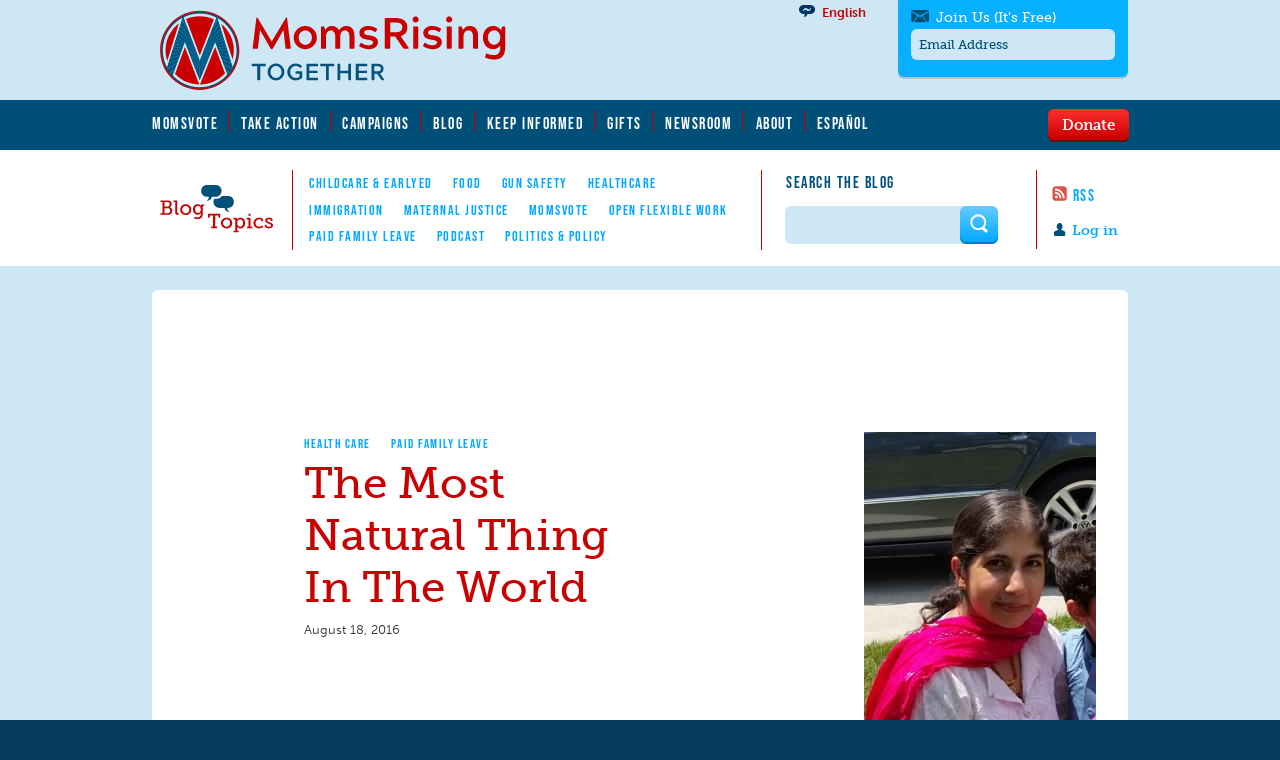

--- FILE ---
content_type: text/html; charset=utf-8
request_url: https://www.momsrising.org/es/blog/the-most-natural-thing-in-the-world
body_size: 24930
content:
<!DOCTYPE html>
<!--[if lt IE 10 ]>    <html class="lt-ie10 no-js"  lang="es" dir="ltr"> <![endif]-->
<!--[if gte IE 10]><!--> <html class="no-js"  lang="es" dir="ltr"  prefix="content: http://purl.org/rss/1.0/modules/content/
 dc: http://purl.org/dc/terms/
 foaf: http://xmlns.com/foaf/0.1/
 rdfs: http://www.w3.org/2000/01/rdf-schema#
 sioc: http://rdfs.org/sioc/ns#
 sioct: http://rdfs.org/sioc/types#
 skos: http://www.w3.org/2004/02/skos/core#
 xsd: http://www.w3.org/2001/XMLSchema#
"> <!--<![endif]-->
  <head>
    <meta charset="utf-8" />
<link rel="shortcut icon" href="https://www.momsrising.org/sites/default/files/favicon_0.ico" />
<script>window.dataLayer = window.dataLayer || []; window.dataLayer.push({"drupalLanguage":"es","drupalCountry":"US","entityLanguage":"und","entityTnid":"0","entityVid":"58056","entityName":"Jehanara Haider","entityUid":"25548","entityCreated":"1471532101","entityStatus":"1","entityType":"node","entityBundle":"blog_post","entityId":"45440","entityLabel":"The Most Natural Thing In The World","entityTaxonomy":{"campaigns":{"677":"Paid Family \u0026 Medical Leave","665":"Workplace Justice"},"topics":{"72":"Health Care","63":"Paid Family Leave"},"legal_status":{"764":"Together"}},"userUid":0});</script>
<meta name="viewport" content="width=device-width, initial-scale=1.0" />
<meta http-equiv="X-UA-Compatible" content="IE=edge" /><script type="text/javascript">(window.NREUM||(NREUM={})).init={ajax:{deny_list:["bam.nr-data.net"]},feature_flags:["soft_nav"]};(window.NREUM||(NREUM={})).loader_config={licenseKey:"21f1b5ae3c",applicationID:"109070455",browserID:"112262553"};;/*! For license information please see nr-loader-rum-1.308.0.min.js.LICENSE.txt */
(()=>{var e,t,r={163:(e,t,r)=>{"use strict";r.d(t,{j:()=>E});var n=r(384),i=r(1741);var a=r(2555);r(860).K7.genericEvents;const s="experimental.resources",o="register",c=e=>{if(!e||"string"!=typeof e)return!1;try{document.createDocumentFragment().querySelector(e)}catch{return!1}return!0};var d=r(2614),u=r(944),l=r(8122);const f="[data-nr-mask]",g=e=>(0,l.a)(e,(()=>{const e={feature_flags:[],experimental:{allow_registered_children:!1,resources:!1},mask_selector:"*",block_selector:"[data-nr-block]",mask_input_options:{color:!1,date:!1,"datetime-local":!1,email:!1,month:!1,number:!1,range:!1,search:!1,tel:!1,text:!1,time:!1,url:!1,week:!1,textarea:!1,select:!1,password:!0}};return{ajax:{deny_list:void 0,block_internal:!0,enabled:!0,autoStart:!0},api:{get allow_registered_children(){return e.feature_flags.includes(o)||e.experimental.allow_registered_children},set allow_registered_children(t){e.experimental.allow_registered_children=t},duplicate_registered_data:!1},browser_consent_mode:{enabled:!1},distributed_tracing:{enabled:void 0,exclude_newrelic_header:void 0,cors_use_newrelic_header:void 0,cors_use_tracecontext_headers:void 0,allowed_origins:void 0},get feature_flags(){return e.feature_flags},set feature_flags(t){e.feature_flags=t},generic_events:{enabled:!0,autoStart:!0},harvest:{interval:30},jserrors:{enabled:!0,autoStart:!0},logging:{enabled:!0,autoStart:!0},metrics:{enabled:!0,autoStart:!0},obfuscate:void 0,page_action:{enabled:!0},page_view_event:{enabled:!0,autoStart:!0},page_view_timing:{enabled:!0,autoStart:!0},performance:{capture_marks:!1,capture_measures:!1,capture_detail:!0,resources:{get enabled(){return e.feature_flags.includes(s)||e.experimental.resources},set enabled(t){e.experimental.resources=t},asset_types:[],first_party_domains:[],ignore_newrelic:!0}},privacy:{cookies_enabled:!0},proxy:{assets:void 0,beacon:void 0},session:{expiresMs:d.wk,inactiveMs:d.BB},session_replay:{autoStart:!0,enabled:!1,preload:!1,sampling_rate:10,error_sampling_rate:100,collect_fonts:!1,inline_images:!1,fix_stylesheets:!0,mask_all_inputs:!0,get mask_text_selector(){return e.mask_selector},set mask_text_selector(t){c(t)?e.mask_selector="".concat(t,",").concat(f):""===t||null===t?e.mask_selector=f:(0,u.R)(5,t)},get block_class(){return"nr-block"},get ignore_class(){return"nr-ignore"},get mask_text_class(){return"nr-mask"},get block_selector(){return e.block_selector},set block_selector(t){c(t)?e.block_selector+=",".concat(t):""!==t&&(0,u.R)(6,t)},get mask_input_options(){return e.mask_input_options},set mask_input_options(t){t&&"object"==typeof t?e.mask_input_options={...t,password:!0}:(0,u.R)(7,t)}},session_trace:{enabled:!0,autoStart:!0},soft_navigations:{enabled:!0,autoStart:!0},spa:{enabled:!0,autoStart:!0},ssl:void 0,user_actions:{enabled:!0,elementAttributes:["id","className","tagName","type"]}}})());var p=r(6154),m=r(9324);let h=0;const v={buildEnv:m.F3,distMethod:m.Xs,version:m.xv,originTime:p.WN},b={consented:!1},y={appMetadata:{},get consented(){return this.session?.state?.consent||b.consented},set consented(e){b.consented=e},customTransaction:void 0,denyList:void 0,disabled:!1,harvester:void 0,isolatedBacklog:!1,isRecording:!1,loaderType:void 0,maxBytes:3e4,obfuscator:void 0,onerror:void 0,ptid:void 0,releaseIds:{},session:void 0,timeKeeper:void 0,registeredEntities:[],jsAttributesMetadata:{bytes:0},get harvestCount(){return++h}},_=e=>{const t=(0,l.a)(e,y),r=Object.keys(v).reduce((e,t)=>(e[t]={value:v[t],writable:!1,configurable:!0,enumerable:!0},e),{});return Object.defineProperties(t,r)};var w=r(5701);const x=e=>{const t=e.startsWith("http");e+="/",r.p=t?e:"https://"+e};var R=r(7836),k=r(3241);const A={accountID:void 0,trustKey:void 0,agentID:void 0,licenseKey:void 0,applicationID:void 0,xpid:void 0},S=e=>(0,l.a)(e,A),T=new Set;function E(e,t={},r,s){let{init:o,info:c,loader_config:d,runtime:u={},exposed:l=!0}=t;if(!c){const e=(0,n.pV)();o=e.init,c=e.info,d=e.loader_config}e.init=g(o||{}),e.loader_config=S(d||{}),c.jsAttributes??={},p.bv&&(c.jsAttributes.isWorker=!0),e.info=(0,a.D)(c);const f=e.init,m=[c.beacon,c.errorBeacon];T.has(e.agentIdentifier)||(f.proxy.assets&&(x(f.proxy.assets),m.push(f.proxy.assets)),f.proxy.beacon&&m.push(f.proxy.beacon),e.beacons=[...m],function(e){const t=(0,n.pV)();Object.getOwnPropertyNames(i.W.prototype).forEach(r=>{const n=i.W.prototype[r];if("function"!=typeof n||"constructor"===n)return;let a=t[r];e[r]&&!1!==e.exposed&&"micro-agent"!==e.runtime?.loaderType&&(t[r]=(...t)=>{const n=e[r](...t);return a?a(...t):n})})}(e),(0,n.US)("activatedFeatures",w.B)),u.denyList=[...f.ajax.deny_list||[],...f.ajax.block_internal?m:[]],u.ptid=e.agentIdentifier,u.loaderType=r,e.runtime=_(u),T.has(e.agentIdentifier)||(e.ee=R.ee.get(e.agentIdentifier),e.exposed=l,(0,k.W)({agentIdentifier:e.agentIdentifier,drained:!!w.B?.[e.agentIdentifier],type:"lifecycle",name:"initialize",feature:void 0,data:e.config})),T.add(e.agentIdentifier)}},384:(e,t,r)=>{"use strict";r.d(t,{NT:()=>s,US:()=>u,Zm:()=>o,bQ:()=>d,dV:()=>c,pV:()=>l});var n=r(6154),i=r(1863),a=r(1910);const s={beacon:"bam.nr-data.net",errorBeacon:"bam.nr-data.net"};function o(){return n.gm.NREUM||(n.gm.NREUM={}),void 0===n.gm.newrelic&&(n.gm.newrelic=n.gm.NREUM),n.gm.NREUM}function c(){let e=o();return e.o||(e.o={ST:n.gm.setTimeout,SI:n.gm.setImmediate||n.gm.setInterval,CT:n.gm.clearTimeout,XHR:n.gm.XMLHttpRequest,REQ:n.gm.Request,EV:n.gm.Event,PR:n.gm.Promise,MO:n.gm.MutationObserver,FETCH:n.gm.fetch,WS:n.gm.WebSocket},(0,a.i)(...Object.values(e.o))),e}function d(e,t){let r=o();r.initializedAgents??={},t.initializedAt={ms:(0,i.t)(),date:new Date},r.initializedAgents[e]=t}function u(e,t){o()[e]=t}function l(){return function(){let e=o();const t=e.info||{};e.info={beacon:s.beacon,errorBeacon:s.errorBeacon,...t}}(),function(){let e=o();const t=e.init||{};e.init={...t}}(),c(),function(){let e=o();const t=e.loader_config||{};e.loader_config={...t}}(),o()}},782:(e,t,r)=>{"use strict";r.d(t,{T:()=>n});const n=r(860).K7.pageViewTiming},860:(e,t,r)=>{"use strict";r.d(t,{$J:()=>u,K7:()=>c,P3:()=>d,XX:()=>i,Yy:()=>o,df:()=>a,qY:()=>n,v4:()=>s});const n="events",i="jserrors",a="browser/blobs",s="rum",o="browser/logs",c={ajax:"ajax",genericEvents:"generic_events",jserrors:i,logging:"logging",metrics:"metrics",pageAction:"page_action",pageViewEvent:"page_view_event",pageViewTiming:"page_view_timing",sessionReplay:"session_replay",sessionTrace:"session_trace",softNav:"soft_navigations",spa:"spa"},d={[c.pageViewEvent]:1,[c.pageViewTiming]:2,[c.metrics]:3,[c.jserrors]:4,[c.spa]:5,[c.ajax]:6,[c.sessionTrace]:7,[c.softNav]:8,[c.sessionReplay]:9,[c.logging]:10,[c.genericEvents]:11},u={[c.pageViewEvent]:s,[c.pageViewTiming]:n,[c.ajax]:n,[c.spa]:n,[c.softNav]:n,[c.metrics]:i,[c.jserrors]:i,[c.sessionTrace]:a,[c.sessionReplay]:a,[c.logging]:o,[c.genericEvents]:"ins"}},944:(e,t,r)=>{"use strict";r.d(t,{R:()=>i});var n=r(3241);function i(e,t){"function"==typeof console.debug&&(console.debug("New Relic Warning: https://github.com/newrelic/newrelic-browser-agent/blob/main/docs/warning-codes.md#".concat(e),t),(0,n.W)({agentIdentifier:null,drained:null,type:"data",name:"warn",feature:"warn",data:{code:e,secondary:t}}))}},1687:(e,t,r)=>{"use strict";r.d(t,{Ak:()=>d,Ze:()=>f,x3:()=>u});var n=r(3241),i=r(7836),a=r(3606),s=r(860),o=r(2646);const c={};function d(e,t){const r={staged:!1,priority:s.P3[t]||0};l(e),c[e].get(t)||c[e].set(t,r)}function u(e,t){e&&c[e]&&(c[e].get(t)&&c[e].delete(t),p(e,t,!1),c[e].size&&g(e))}function l(e){if(!e)throw new Error("agentIdentifier required");c[e]||(c[e]=new Map)}function f(e="",t="feature",r=!1){if(l(e),!e||!c[e].get(t)||r)return p(e,t);c[e].get(t).staged=!0,g(e)}function g(e){const t=Array.from(c[e]);t.every(([e,t])=>t.staged)&&(t.sort((e,t)=>e[1].priority-t[1].priority),t.forEach(([t])=>{c[e].delete(t),p(e,t)}))}function p(e,t,r=!0){const s=e?i.ee.get(e):i.ee,c=a.i.handlers;if(!s.aborted&&s.backlog&&c){if((0,n.W)({agentIdentifier:e,type:"lifecycle",name:"drain",feature:t}),r){const e=s.backlog[t],r=c[t];if(r){for(let t=0;e&&t<e.length;++t)m(e[t],r);Object.entries(r).forEach(([e,t])=>{Object.values(t||{}).forEach(t=>{t[0]?.on&&t[0]?.context()instanceof o.y&&t[0].on(e,t[1])})})}}s.isolatedBacklog||delete c[t],s.backlog[t]=null,s.emit("drain-"+t,[])}}function m(e,t){var r=e[1];Object.values(t[r]||{}).forEach(t=>{var r=e[0];if(t[0]===r){var n=t[1],i=e[3],a=e[2];n.apply(i,a)}})}},1738:(e,t,r)=>{"use strict";r.d(t,{U:()=>g,Y:()=>f});var n=r(3241),i=r(9908),a=r(1863),s=r(944),o=r(5701),c=r(3969),d=r(8362),u=r(860),l=r(4261);function f(e,t,r,a){const f=a||r;!f||f[e]&&f[e]!==d.d.prototype[e]||(f[e]=function(){(0,i.p)(c.xV,["API/"+e+"/called"],void 0,u.K7.metrics,r.ee),(0,n.W)({agentIdentifier:r.agentIdentifier,drained:!!o.B?.[r.agentIdentifier],type:"data",name:"api",feature:l.Pl+e,data:{}});try{return t.apply(this,arguments)}catch(e){(0,s.R)(23,e)}})}function g(e,t,r,n,s){const o=e.info;null===r?delete o.jsAttributes[t]:o.jsAttributes[t]=r,(s||null===r)&&(0,i.p)(l.Pl+n,[(0,a.t)(),t,r],void 0,"session",e.ee)}},1741:(e,t,r)=>{"use strict";r.d(t,{W:()=>a});var n=r(944),i=r(4261);class a{#e(e,...t){if(this[e]!==a.prototype[e])return this[e](...t);(0,n.R)(35,e)}addPageAction(e,t){return this.#e(i.hG,e,t)}register(e){return this.#e(i.eY,e)}recordCustomEvent(e,t){return this.#e(i.fF,e,t)}setPageViewName(e,t){return this.#e(i.Fw,e,t)}setCustomAttribute(e,t,r){return this.#e(i.cD,e,t,r)}noticeError(e,t){return this.#e(i.o5,e,t)}setUserId(e,t=!1){return this.#e(i.Dl,e,t)}setApplicationVersion(e){return this.#e(i.nb,e)}setErrorHandler(e){return this.#e(i.bt,e)}addRelease(e,t){return this.#e(i.k6,e,t)}log(e,t){return this.#e(i.$9,e,t)}start(){return this.#e(i.d3)}finished(e){return this.#e(i.BL,e)}recordReplay(){return this.#e(i.CH)}pauseReplay(){return this.#e(i.Tb)}addToTrace(e){return this.#e(i.U2,e)}setCurrentRouteName(e){return this.#e(i.PA,e)}interaction(e){return this.#e(i.dT,e)}wrapLogger(e,t,r){return this.#e(i.Wb,e,t,r)}measure(e,t){return this.#e(i.V1,e,t)}consent(e){return this.#e(i.Pv,e)}}},1863:(e,t,r)=>{"use strict";function n(){return Math.floor(performance.now())}r.d(t,{t:()=>n})},1910:(e,t,r)=>{"use strict";r.d(t,{i:()=>a});var n=r(944);const i=new Map;function a(...e){return e.every(e=>{if(i.has(e))return i.get(e);const t="function"==typeof e?e.toString():"",r=t.includes("[native code]"),a=t.includes("nrWrapper");return r||a||(0,n.R)(64,e?.name||t),i.set(e,r),r})}},2555:(e,t,r)=>{"use strict";r.d(t,{D:()=>o,f:()=>s});var n=r(384),i=r(8122);const a={beacon:n.NT.beacon,errorBeacon:n.NT.errorBeacon,licenseKey:void 0,applicationID:void 0,sa:void 0,queueTime:void 0,applicationTime:void 0,ttGuid:void 0,user:void 0,account:void 0,product:void 0,extra:void 0,jsAttributes:{},userAttributes:void 0,atts:void 0,transactionName:void 0,tNamePlain:void 0};function s(e){try{return!!e.licenseKey&&!!e.errorBeacon&&!!e.applicationID}catch(e){return!1}}const o=e=>(0,i.a)(e,a)},2614:(e,t,r)=>{"use strict";r.d(t,{BB:()=>s,H3:()=>n,g:()=>d,iL:()=>c,tS:()=>o,uh:()=>i,wk:()=>a});const n="NRBA",i="SESSION",a=144e5,s=18e5,o={STARTED:"session-started",PAUSE:"session-pause",RESET:"session-reset",RESUME:"session-resume",UPDATE:"session-update"},c={SAME_TAB:"same-tab",CROSS_TAB:"cross-tab"},d={OFF:0,FULL:1,ERROR:2}},2646:(e,t,r)=>{"use strict";r.d(t,{y:()=>n});class n{constructor(e){this.contextId=e}}},2843:(e,t,r)=>{"use strict";r.d(t,{G:()=>a,u:()=>i});var n=r(3878);function i(e,t=!1,r,i){(0,n.DD)("visibilitychange",function(){if(t)return void("hidden"===document.visibilityState&&e());e(document.visibilityState)},r,i)}function a(e,t,r){(0,n.sp)("pagehide",e,t,r)}},3241:(e,t,r)=>{"use strict";r.d(t,{W:()=>a});var n=r(6154);const i="newrelic";function a(e={}){try{n.gm.dispatchEvent(new CustomEvent(i,{detail:e}))}catch(e){}}},3606:(e,t,r)=>{"use strict";r.d(t,{i:()=>a});var n=r(9908);a.on=s;var i=a.handlers={};function a(e,t,r,a){s(a||n.d,i,e,t,r)}function s(e,t,r,i,a){a||(a="feature"),e||(e=n.d);var s=t[a]=t[a]||{};(s[r]=s[r]||[]).push([e,i])}},3878:(e,t,r)=>{"use strict";function n(e,t){return{capture:e,passive:!1,signal:t}}function i(e,t,r=!1,i){window.addEventListener(e,t,n(r,i))}function a(e,t,r=!1,i){document.addEventListener(e,t,n(r,i))}r.d(t,{DD:()=>a,jT:()=>n,sp:()=>i})},3969:(e,t,r)=>{"use strict";r.d(t,{TZ:()=>n,XG:()=>o,rs:()=>i,xV:()=>s,z_:()=>a});const n=r(860).K7.metrics,i="sm",a="cm",s="storeSupportabilityMetrics",o="storeEventMetrics"},4234:(e,t,r)=>{"use strict";r.d(t,{W:()=>a});var n=r(7836),i=r(1687);class a{constructor(e,t){this.agentIdentifier=e,this.ee=n.ee.get(e),this.featureName=t,this.blocked=!1}deregisterDrain(){(0,i.x3)(this.agentIdentifier,this.featureName)}}},4261:(e,t,r)=>{"use strict";r.d(t,{$9:()=>d,BL:()=>o,CH:()=>g,Dl:()=>_,Fw:()=>y,PA:()=>h,Pl:()=>n,Pv:()=>k,Tb:()=>l,U2:()=>a,V1:()=>R,Wb:()=>x,bt:()=>b,cD:()=>v,d3:()=>w,dT:()=>c,eY:()=>p,fF:()=>f,hG:()=>i,k6:()=>s,nb:()=>m,o5:()=>u});const n="api-",i="addPageAction",a="addToTrace",s="addRelease",o="finished",c="interaction",d="log",u="noticeError",l="pauseReplay",f="recordCustomEvent",g="recordReplay",p="register",m="setApplicationVersion",h="setCurrentRouteName",v="setCustomAttribute",b="setErrorHandler",y="setPageViewName",_="setUserId",w="start",x="wrapLogger",R="measure",k="consent"},5289:(e,t,r)=>{"use strict";r.d(t,{GG:()=>s,Qr:()=>c,sB:()=>o});var n=r(3878),i=r(6389);function a(){return"undefined"==typeof document||"complete"===document.readyState}function s(e,t){if(a())return e();const r=(0,i.J)(e),s=setInterval(()=>{a()&&(clearInterval(s),r())},500);(0,n.sp)("load",r,t)}function o(e){if(a())return e();(0,n.DD)("DOMContentLoaded",e)}function c(e){if(a())return e();(0,n.sp)("popstate",e)}},5607:(e,t,r)=>{"use strict";r.d(t,{W:()=>n});const n=(0,r(9566).bz)()},5701:(e,t,r)=>{"use strict";r.d(t,{B:()=>a,t:()=>s});var n=r(3241);const i=new Set,a={};function s(e,t){const r=t.agentIdentifier;a[r]??={},e&&"object"==typeof e&&(i.has(r)||(t.ee.emit("rumresp",[e]),a[r]=e,i.add(r),(0,n.W)({agentIdentifier:r,loaded:!0,drained:!0,type:"lifecycle",name:"load",feature:void 0,data:e})))}},6154:(e,t,r)=>{"use strict";r.d(t,{OF:()=>c,RI:()=>i,WN:()=>u,bv:()=>a,eN:()=>l,gm:()=>s,mw:()=>o,sb:()=>d});var n=r(1863);const i="undefined"!=typeof window&&!!window.document,a="undefined"!=typeof WorkerGlobalScope&&("undefined"!=typeof self&&self instanceof WorkerGlobalScope&&self.navigator instanceof WorkerNavigator||"undefined"!=typeof globalThis&&globalThis instanceof WorkerGlobalScope&&globalThis.navigator instanceof WorkerNavigator),s=i?window:"undefined"!=typeof WorkerGlobalScope&&("undefined"!=typeof self&&self instanceof WorkerGlobalScope&&self||"undefined"!=typeof globalThis&&globalThis instanceof WorkerGlobalScope&&globalThis),o=Boolean("hidden"===s?.document?.visibilityState),c=/iPad|iPhone|iPod/.test(s.navigator?.userAgent),d=c&&"undefined"==typeof SharedWorker,u=((()=>{const e=s.navigator?.userAgent?.match(/Firefox[/\s](\d+\.\d+)/);Array.isArray(e)&&e.length>=2&&e[1]})(),Date.now()-(0,n.t)()),l=()=>"undefined"!=typeof PerformanceNavigationTiming&&s?.performance?.getEntriesByType("navigation")?.[0]?.responseStart},6389:(e,t,r)=>{"use strict";function n(e,t=500,r={}){const n=r?.leading||!1;let i;return(...r)=>{n&&void 0===i&&(e.apply(this,r),i=setTimeout(()=>{i=clearTimeout(i)},t)),n||(clearTimeout(i),i=setTimeout(()=>{e.apply(this,r)},t))}}function i(e){let t=!1;return(...r)=>{t||(t=!0,e.apply(this,r))}}r.d(t,{J:()=>i,s:()=>n})},6630:(e,t,r)=>{"use strict";r.d(t,{T:()=>n});const n=r(860).K7.pageViewEvent},7699:(e,t,r)=>{"use strict";r.d(t,{It:()=>a,KC:()=>o,No:()=>i,qh:()=>s});var n=r(860);const i=16e3,a=1e6,s="SESSION_ERROR",o={[n.K7.logging]:!0,[n.K7.genericEvents]:!1,[n.K7.jserrors]:!1,[n.K7.ajax]:!1}},7836:(e,t,r)=>{"use strict";r.d(t,{P:()=>o,ee:()=>c});var n=r(384),i=r(8990),a=r(2646),s=r(5607);const o="nr@context:".concat(s.W),c=function e(t,r){var n={},s={},u={},l=!1;try{l=16===r.length&&d.initializedAgents?.[r]?.runtime.isolatedBacklog}catch(e){}var f={on:p,addEventListener:p,removeEventListener:function(e,t){var r=n[e];if(!r)return;for(var i=0;i<r.length;i++)r[i]===t&&r.splice(i,1)},emit:function(e,r,n,i,a){!1!==a&&(a=!0);if(c.aborted&&!i)return;t&&a&&t.emit(e,r,n);var o=g(n);m(e).forEach(e=>{e.apply(o,r)});var d=v()[s[e]];d&&d.push([f,e,r,o]);return o},get:h,listeners:m,context:g,buffer:function(e,t){const r=v();if(t=t||"feature",f.aborted)return;Object.entries(e||{}).forEach(([e,n])=>{s[n]=t,t in r||(r[t]=[])})},abort:function(){f._aborted=!0,Object.keys(f.backlog).forEach(e=>{delete f.backlog[e]})},isBuffering:function(e){return!!v()[s[e]]},debugId:r,backlog:l?{}:t&&"object"==typeof t.backlog?t.backlog:{},isolatedBacklog:l};return Object.defineProperty(f,"aborted",{get:()=>{let e=f._aborted||!1;return e||(t&&(e=t.aborted),e)}}),f;function g(e){return e&&e instanceof a.y?e:e?(0,i.I)(e,o,()=>new a.y(o)):new a.y(o)}function p(e,t){n[e]=m(e).concat(t)}function m(e){return n[e]||[]}function h(t){return u[t]=u[t]||e(f,t)}function v(){return f.backlog}}(void 0,"globalEE"),d=(0,n.Zm)();d.ee||(d.ee=c)},8122:(e,t,r)=>{"use strict";r.d(t,{a:()=>i});var n=r(944);function i(e,t){try{if(!e||"object"!=typeof e)return(0,n.R)(3);if(!t||"object"!=typeof t)return(0,n.R)(4);const r=Object.create(Object.getPrototypeOf(t),Object.getOwnPropertyDescriptors(t)),a=0===Object.keys(r).length?e:r;for(let s in a)if(void 0!==e[s])try{if(null===e[s]){r[s]=null;continue}Array.isArray(e[s])&&Array.isArray(t[s])?r[s]=Array.from(new Set([...e[s],...t[s]])):"object"==typeof e[s]&&"object"==typeof t[s]?r[s]=i(e[s],t[s]):r[s]=e[s]}catch(e){r[s]||(0,n.R)(1,e)}return r}catch(e){(0,n.R)(2,e)}}},8362:(e,t,r)=>{"use strict";r.d(t,{d:()=>a});var n=r(9566),i=r(1741);class a extends i.W{agentIdentifier=(0,n.LA)(16)}},8374:(e,t,r)=>{r.nc=(()=>{try{return document?.currentScript?.nonce}catch(e){}return""})()},8990:(e,t,r)=>{"use strict";r.d(t,{I:()=>i});var n=Object.prototype.hasOwnProperty;function i(e,t,r){if(n.call(e,t))return e[t];var i=r();if(Object.defineProperty&&Object.keys)try{return Object.defineProperty(e,t,{value:i,writable:!0,enumerable:!1}),i}catch(e){}return e[t]=i,i}},9324:(e,t,r)=>{"use strict";r.d(t,{F3:()=>i,Xs:()=>a,xv:()=>n});const n="1.308.0",i="PROD",a="CDN"},9566:(e,t,r)=>{"use strict";r.d(t,{LA:()=>o,bz:()=>s});var n=r(6154);const i="xxxxxxxx-xxxx-4xxx-yxxx-xxxxxxxxxxxx";function a(e,t){return e?15&e[t]:16*Math.random()|0}function s(){const e=n.gm?.crypto||n.gm?.msCrypto;let t,r=0;return e&&e.getRandomValues&&(t=e.getRandomValues(new Uint8Array(30))),i.split("").map(e=>"x"===e?a(t,r++).toString(16):"y"===e?(3&a()|8).toString(16):e).join("")}function o(e){const t=n.gm?.crypto||n.gm?.msCrypto;let r,i=0;t&&t.getRandomValues&&(r=t.getRandomValues(new Uint8Array(e)));const s=[];for(var o=0;o<e;o++)s.push(a(r,i++).toString(16));return s.join("")}},9908:(e,t,r)=>{"use strict";r.d(t,{d:()=>n,p:()=>i});var n=r(7836).ee.get("handle");function i(e,t,r,i,a){a?(a.buffer([e],i),a.emit(e,t,r)):(n.buffer([e],i),n.emit(e,t,r))}}},n={};function i(e){var t=n[e];if(void 0!==t)return t.exports;var a=n[e]={exports:{}};return r[e](a,a.exports,i),a.exports}i.m=r,i.d=(e,t)=>{for(var r in t)i.o(t,r)&&!i.o(e,r)&&Object.defineProperty(e,r,{enumerable:!0,get:t[r]})},i.f={},i.e=e=>Promise.all(Object.keys(i.f).reduce((t,r)=>(i.f[r](e,t),t),[])),i.u=e=>"nr-rum-1.308.0.min.js",i.o=(e,t)=>Object.prototype.hasOwnProperty.call(e,t),e={},t="NRBA-1.308.0.PROD:",i.l=(r,n,a,s)=>{if(e[r])e[r].push(n);else{var o,c;if(void 0!==a)for(var d=document.getElementsByTagName("script"),u=0;u<d.length;u++){var l=d[u];if(l.getAttribute("src")==r||l.getAttribute("data-webpack")==t+a){o=l;break}}if(!o){c=!0;var f={296:"sha512-+MIMDsOcckGXa1EdWHqFNv7P+JUkd5kQwCBr3KE6uCvnsBNUrdSt4a/3/L4j4TxtnaMNjHpza2/erNQbpacJQA=="};(o=document.createElement("script")).charset="utf-8",i.nc&&o.setAttribute("nonce",i.nc),o.setAttribute("data-webpack",t+a),o.src=r,0!==o.src.indexOf(window.location.origin+"/")&&(o.crossOrigin="anonymous"),f[s]&&(o.integrity=f[s])}e[r]=[n];var g=(t,n)=>{o.onerror=o.onload=null,clearTimeout(p);var i=e[r];if(delete e[r],o.parentNode&&o.parentNode.removeChild(o),i&&i.forEach(e=>e(n)),t)return t(n)},p=setTimeout(g.bind(null,void 0,{type:"timeout",target:o}),12e4);o.onerror=g.bind(null,o.onerror),o.onload=g.bind(null,o.onload),c&&document.head.appendChild(o)}},i.r=e=>{"undefined"!=typeof Symbol&&Symbol.toStringTag&&Object.defineProperty(e,Symbol.toStringTag,{value:"Module"}),Object.defineProperty(e,"__esModule",{value:!0})},i.p="https://js-agent.newrelic.com/",(()=>{var e={374:0,840:0};i.f.j=(t,r)=>{var n=i.o(e,t)?e[t]:void 0;if(0!==n)if(n)r.push(n[2]);else{var a=new Promise((r,i)=>n=e[t]=[r,i]);r.push(n[2]=a);var s=i.p+i.u(t),o=new Error;i.l(s,r=>{if(i.o(e,t)&&(0!==(n=e[t])&&(e[t]=void 0),n)){var a=r&&("load"===r.type?"missing":r.type),s=r&&r.target&&r.target.src;o.message="Loading chunk "+t+" failed: ("+a+": "+s+")",o.name="ChunkLoadError",o.type=a,o.request=s,n[1](o)}},"chunk-"+t,t)}};var t=(t,r)=>{var n,a,[s,o,c]=r,d=0;if(s.some(t=>0!==e[t])){for(n in o)i.o(o,n)&&(i.m[n]=o[n]);if(c)c(i)}for(t&&t(r);d<s.length;d++)a=s[d],i.o(e,a)&&e[a]&&e[a][0](),e[a]=0},r=self["webpackChunk:NRBA-1.308.0.PROD"]=self["webpackChunk:NRBA-1.308.0.PROD"]||[];r.forEach(t.bind(null,0)),r.push=t.bind(null,r.push.bind(r))})(),(()=>{"use strict";i(8374);var e=i(8362),t=i(860);const r=Object.values(t.K7);var n=i(163);var a=i(9908),s=i(1863),o=i(4261),c=i(1738);var d=i(1687),u=i(4234),l=i(5289),f=i(6154),g=i(944),p=i(384);const m=e=>f.RI&&!0===e?.privacy.cookies_enabled;function h(e){return!!(0,p.dV)().o.MO&&m(e)&&!0===e?.session_trace.enabled}var v=i(6389),b=i(7699);class y extends u.W{constructor(e,t){super(e.agentIdentifier,t),this.agentRef=e,this.abortHandler=void 0,this.featAggregate=void 0,this.loadedSuccessfully=void 0,this.onAggregateImported=new Promise(e=>{this.loadedSuccessfully=e}),this.deferred=Promise.resolve(),!1===e.init[this.featureName].autoStart?this.deferred=new Promise((t,r)=>{this.ee.on("manual-start-all",(0,v.J)(()=>{(0,d.Ak)(e.agentIdentifier,this.featureName),t()}))}):(0,d.Ak)(e.agentIdentifier,t)}importAggregator(e,t,r={}){if(this.featAggregate)return;const n=async()=>{let n;await this.deferred;try{if(m(e.init)){const{setupAgentSession:t}=await i.e(296).then(i.bind(i,3305));n=t(e)}}catch(e){(0,g.R)(20,e),this.ee.emit("internal-error",[e]),(0,a.p)(b.qh,[e],void 0,this.featureName,this.ee)}try{if(!this.#t(this.featureName,n,e.init))return(0,d.Ze)(this.agentIdentifier,this.featureName),void this.loadedSuccessfully(!1);const{Aggregate:i}=await t();this.featAggregate=new i(e,r),e.runtime.harvester.initializedAggregates.push(this.featAggregate),this.loadedSuccessfully(!0)}catch(e){(0,g.R)(34,e),this.abortHandler?.(),(0,d.Ze)(this.agentIdentifier,this.featureName,!0),this.loadedSuccessfully(!1),this.ee&&this.ee.abort()}};f.RI?(0,l.GG)(()=>n(),!0):n()}#t(e,r,n){if(this.blocked)return!1;switch(e){case t.K7.sessionReplay:return h(n)&&!!r;case t.K7.sessionTrace:return!!r;default:return!0}}}var _=i(6630),w=i(2614),x=i(3241);class R extends y{static featureName=_.T;constructor(e){var t;super(e,_.T),this.setupInspectionEvents(e.agentIdentifier),t=e,(0,c.Y)(o.Fw,function(e,r){"string"==typeof e&&("/"!==e.charAt(0)&&(e="/"+e),t.runtime.customTransaction=(r||"http://custom.transaction")+e,(0,a.p)(o.Pl+o.Fw,[(0,s.t)()],void 0,void 0,t.ee))},t),this.importAggregator(e,()=>i.e(296).then(i.bind(i,3943)))}setupInspectionEvents(e){const t=(t,r)=>{t&&(0,x.W)({agentIdentifier:e,timeStamp:t.timeStamp,loaded:"complete"===t.target.readyState,type:"window",name:r,data:t.target.location+""})};(0,l.sB)(e=>{t(e,"DOMContentLoaded")}),(0,l.GG)(e=>{t(e,"load")}),(0,l.Qr)(e=>{t(e,"navigate")}),this.ee.on(w.tS.UPDATE,(t,r)=>{(0,x.W)({agentIdentifier:e,type:"lifecycle",name:"session",data:r})})}}class k extends e.d{constructor(e){var t;(super(),f.gm)?(this.features={},(0,p.bQ)(this.agentIdentifier,this),this.desiredFeatures=new Set(e.features||[]),this.desiredFeatures.add(R),(0,n.j)(this,e,e.loaderType||"agent"),t=this,(0,c.Y)(o.cD,function(e,r,n=!1){if("string"==typeof e){if(["string","number","boolean"].includes(typeof r)||null===r)return(0,c.U)(t,e,r,o.cD,n);(0,g.R)(40,typeof r)}else(0,g.R)(39,typeof e)},t),function(e){(0,c.Y)(o.Dl,function(t,r=!1){if("string"!=typeof t&&null!==t)return void(0,g.R)(41,typeof t);const n=e.info.jsAttributes["enduser.id"];r&&null!=n&&n!==t?(0,a.p)(o.Pl+"setUserIdAndResetSession",[t],void 0,"session",e.ee):(0,c.U)(e,"enduser.id",t,o.Dl,!0)},e)}(this),function(e){(0,c.Y)(o.nb,function(t){if("string"==typeof t||null===t)return(0,c.U)(e,"application.version",t,o.nb,!1);(0,g.R)(42,typeof t)},e)}(this),function(e){(0,c.Y)(o.d3,function(){e.ee.emit("manual-start-all")},e)}(this),function(e){(0,c.Y)(o.Pv,function(t=!0){if("boolean"==typeof t){if((0,a.p)(o.Pl+o.Pv,[t],void 0,"session",e.ee),e.runtime.consented=t,t){const t=e.features.page_view_event;t.onAggregateImported.then(e=>{const r=t.featAggregate;e&&!r.sentRum&&r.sendRum()})}}else(0,g.R)(65,typeof t)},e)}(this),this.run()):(0,g.R)(21)}get config(){return{info:this.info,init:this.init,loader_config:this.loader_config,runtime:this.runtime}}get api(){return this}run(){try{const e=function(e){const t={};return r.forEach(r=>{t[r]=!!e[r]?.enabled}),t}(this.init),n=[...this.desiredFeatures];n.sort((e,r)=>t.P3[e.featureName]-t.P3[r.featureName]),n.forEach(r=>{if(!e[r.featureName]&&r.featureName!==t.K7.pageViewEvent)return;if(r.featureName===t.K7.spa)return void(0,g.R)(67);const n=function(e){switch(e){case t.K7.ajax:return[t.K7.jserrors];case t.K7.sessionTrace:return[t.K7.ajax,t.K7.pageViewEvent];case t.K7.sessionReplay:return[t.K7.sessionTrace];case t.K7.pageViewTiming:return[t.K7.pageViewEvent];default:return[]}}(r.featureName).filter(e=>!(e in this.features));n.length>0&&(0,g.R)(36,{targetFeature:r.featureName,missingDependencies:n}),this.features[r.featureName]=new r(this)})}catch(e){(0,g.R)(22,e);for(const e in this.features)this.features[e].abortHandler?.();const t=(0,p.Zm)();delete t.initializedAgents[this.agentIdentifier]?.features,delete this.sharedAggregator;return t.ee.get(this.agentIdentifier).abort(),!1}}}var A=i(2843),S=i(782);class T extends y{static featureName=S.T;constructor(e){super(e,S.T),f.RI&&((0,A.u)(()=>(0,a.p)("docHidden",[(0,s.t)()],void 0,S.T,this.ee),!0),(0,A.G)(()=>(0,a.p)("winPagehide",[(0,s.t)()],void 0,S.T,this.ee)),this.importAggregator(e,()=>i.e(296).then(i.bind(i,2117))))}}var E=i(3969);class I extends y{static featureName=E.TZ;constructor(e){super(e,E.TZ),f.RI&&document.addEventListener("securitypolicyviolation",e=>{(0,a.p)(E.xV,["Generic/CSPViolation/Detected"],void 0,this.featureName,this.ee)}),this.importAggregator(e,()=>i.e(296).then(i.bind(i,9623)))}}new k({features:[R,T,I],loaderType:"lite"})})()})();</script>
<meta name="description" content="So August is the National Breastfeeding Month, I wonder how many people other than moms who breast feed know that such a day exists. Breastfeeding is the most natural thing in the world so why do people have such strong opinions about how and where it can and cannot be done?" />
<meta name="abstract" content="Where moms and people who love them go to change our world" />
<meta name="keywords" content="MomsRising, moms rising, Kristin Rowe-Finkbeiner, Donna Norton, Monifa Bandele, equal pay, workplace justice, workplace fairness, healthcare access, health care access, paid leave, paid sick leave, paid family leave, school to prison pipeline, gun control, gun safety, Workplace Justice, Healthy Kids, Maternal Justice, Early Care &amp; Education, Federal Budget, voting, Gun Safety, Healthcare, Immigration, advocacy, grassroots" />
<meta name="news_keywords" content="MomsRising, moms rising, Kristin Rowe-Finkbeiner, Donna Norton, Monifa Bandele, equal pay, workplace justice, workplace fairness, healthcare access, health care access, paid leave, paid sick leave, paid family leave, school to prison pipeline, gun control, gun safety, Workplace Justice, Healthy Kids, Maternal Justice, Early Care &amp; Education, Federal Budget, voting, Gun Safety, Healthcare, Immigration, advocacy, grassroots" />
<meta name="generator" content="Drupal 7 (https://www.drupal.org)" />
<link rel="image_src" href="https://www.momsrising.org/essites/default/files/styles/retina_quality/public/2019/05/20/M-logo-1200x630.png" />
<meta name="rights" content="Copyright MomsRising" />
<link rel="canonical" href="https://www.momsrising.org/es/blog/the-most-natural-thing-in-the-world" />
<link rel="shortlink" href="https://www.momsrising.org/es/node/45440" />
<meta property="fb:app_id" content="8321461609" />
<meta property="og:type" content="article" />
<meta property="og:site_name" content="MomsRising" />
<meta property="og:title" content="The Most Natural Thing In The World" />
<meta property="og:url" content="https://www.momsrising.org/es/blog/the-most-natural-thing-in-the-world" />
<meta property="og:description" content="So August is the National Breastfeeding Month, I wonder how many people other than moms who breast feed know that such a day exists. Breastfeeding is the most natural thing in the world so why do people have such strong opinions about how and where it can and cannot be done?" />
<meta property="og:updated_time" content="2021-02-01T12:49:20-05:00" />
<meta property="og:image" content="https://www.momsrising.org/sites/default/files/Eid%202016%20001_0.jpg" />
<meta property="og:image" content="https://www.momsrising.org/esandroid-chrome-512x512.png" />
<meta property="og:image:secure_url" content="https://www.momsrising.org/essites/default/files/styles/retina_quality/public/2019/05/20/M-logo-1200x630.png" />
<meta property="article:published_time" content="2016-08-18T10:55:01-04:00" />
<meta property="article:modified_time" content="2021-02-01T12:49:20-05:00" />
    <title>The Most Natural Thing In The World | MomsRising</title>

    <link rel="stylesheet" href="https://www.momsrising.org/sites/default/files/css/css_xE-rWrJf-fncB6ztZfd2huxqgxu4WO-qwma6Xer30m4.css" />
<link rel="stylesheet" href="https://www.momsrising.org/sites/default/files/css/css_P9eX973BVizfOZRMnadx7cZZe05GumQlXy4Jfv213qU.css" />
<link rel="stylesheet" href="https://www.momsrising.org/sites/default/files/css/css_GuWz-zuPSPLFJf6xhlxZ8qEb3yO1kS1Yl3jv9fxukwM.css" />
<link rel="stylesheet" href="https://www.momsrising.org/sites/default/files/css/css_QwpUXzcxI-R5h6nb3krJB9kkPEGuSErdeJiyITIV0Es.css" media="print" />
<link rel="stylesheet" href="https://www.momsrising.org/sites/default/files/css/css_GTVeKmuUrl1YMGWpt_I4HvDvli4-9vBV-JB4OthThEs.css" />

<!--[if lt IE 9]>
<link rel="stylesheet" href="https://www.momsrising.org/sites/default/files/css/css_6-NIf9i8VwJRE_JZjB5TomvkywFId96ujlZ9pjEtS9k.css" />
<![endif]-->

<!--[if (gte IE 9)|(gt IEMobile 7)|(!IE)]><!-->
<link rel="stylesheet" href="https://www.momsrising.org/sites/default/files/css/css_tvWEeOc6BYrhdOAm2wjgSiQEQEY4LAbAnSXKXAihehY.css" />
<!--<![endif]-->
    <script src="https://www.momsrising.org/sites/default/files/js/js_1ue13g-FtEDWPrztaJM5CUaoq0u9l_ZB5haBZxUfUsI.js"></script>
<script src="https://www.momsrising.org/sites/all/libraries/modernizr/modernizr.custom.14715.js?t9eyew"></script>
<script src="https://www.momsrising.org/sites/default/files/js/js_YD9ro0PAqY25gGWrTki6TjRUG8TdokmmxjfqpNNfzVU.js"></script>
<script src="https://www.momsrising.org/sites/default/files/js/js_onbE0n0cQY6KTDQtHO_E27UBymFC-RuqypZZ6Zxez-o.js"></script>
<script src="https://www.momsrising.org/sites/default/files/js/js_gHk2gWJ_Qw_jU2qRiUmSl7d8oly1Cx7lQFrqcp3RXcI.js"></script>
<script src="https://www.momsrising.org/sites/default/files/js/js_8wAF4nKQIZjFSm-WM0bFcCyVul07x5JSx1f2wGggsQQ.js"></script>
<script>(function(i,s,o,g,r,a,m){i["GoogleAnalyticsObject"]=r;i[r]=i[r]||function(){(i[r].q=i[r].q||[]).push(arguments)},i[r].l=1*new Date();a=s.createElement(o),m=s.getElementsByTagName(o)[0];a.async=1;a.src=g;m.parentNode.insertBefore(a,m)})(window,document,"script","https://www.google-analytics.com/analytics.js","ga");ga("create", "UA-1726388-1", {"cookieDomain":"auto"});ga("send", "pageview");</script>
<script src="https://www.momsrising.org/sites/default/files/js/js_pCaNDgOBnLEE_XnPUT7VPG4-Hm4dW10__qRRDjS1VKk.js"></script>
<script src="//use.typekit.net/dgy8phf.js"></script>
<script>try{Typekit.load();}catch(e){}</script>
<script src="https://www.momsrising.org/sites/default/files/js/js_tonBUmCokyOSJKw44WAvOikEh7wC3sJyS_esl3gnkKg.js"></script>
<script>jQuery.extend(Drupal.settings, {"basePath":"\/","pathPrefix":"es\/","setHasJsCookie":0,"ajaxPageState":{"theme":"momsrising_together","theme_token":"PypcqiyRailVloZdKiead9QoxjOtu51lze9_tCDNlpA","css":{"modules\/system\/system.base.css":1,"modules\/system\/system.menus.css":1,"modules\/system\/system.messages.css":1,"modules\/system\/system.theme.css":1,"modules\/comment\/comment.css":1,"modules\/field\/theme\/field.css":1,"modules\/node\/node.css":1,"modules\/search\/search.css":1,"modules\/user\/user.css":1,"sites\/all\/modules\/contrib\/extlink\/css\/extlink.css":1,"sites\/all\/modules\/contrib\/views\/css\/views.css":1,"sites\/all\/modules\/contrib\/media\/modules\/media_wysiwyg\/css\/media_wysiwyg.base.css":1,"sites\/all\/modules\/contrib\/colorbox\/styles\/default\/colorbox_style.css":1,"sites\/all\/modules\/contrib\/ctools\/css\/ctools.css":1,"sites\/all\/modules\/contrib\/wysiwyg_linebreaks\/wysiwyg_linebreaks.css":1,"modules\/locale\/locale.css":1,"sites\/all\/modules\/contrib\/date\/date_api\/date.css":1,"sites\/all\/themes\/momsrising\/stylesheets\/print.css":1,"sites\/all\/themes\/momsrising\/stylesheets\/wordmarks.css":1,"sites\/all\/themes\/momsrising_together\/stylesheets\/substyle.css":1,"sites\/all\/themes\/momsrising\/stylesheets\/old-ie.css":1,"sites\/all\/themes\/momsrising\/stylesheets\/style.css":1},"js":{"public:\/\/google_tag\/google_tag.script.js":1,"sites\/all\/libraries\/modernizr\/modernizr.custom.14715.js":1,"misc\/jquery.js":1,"misc\/jquery-extend-3.4.0.js":1,"misc\/jquery-html-prefilter-3.5.0-backport.js":1,"misc\/jquery.once.js":1,"misc\/drupal.js":1,"misc\/form-single-submit.js":1,"sites\/all\/modules\/contrib\/entityreference\/js\/entityreference.js":1,"sites\/all\/libraries\/colorbox\/jquery.colorbox-min.js":1,"sites\/all\/modules\/contrib\/colorbox\/js\/colorbox.js":1,"sites\/all\/modules\/contrib\/colorbox\/styles\/default\/colorbox_style.js":1,"sites\/all\/modules\/contrib\/colorbox\/js\/colorbox_load.js":1,"sites\/all\/modules\/contrib\/colorbox\/js\/colorbox_inline.js":1,"sites\/all\/modules\/contrib\/jcaption\/jcaption.js":1,"sites\/all\/libraries\/jstorage\/jstorage.min.js":1,"sites\/all\/modules\/contrib\/disqus\/disqus.js":1,"sites\/all\/modules\/contrib\/google_analytics\/googleanalytics.js":1,"0":1,"sites\/all\/modules\/contrib\/extlink\/js\/extlink.js":1,"sites\/all\/modules\/contrib\/field_group\/field_group.js":1,"sites\/all\/modules\/datalayer\/datalayer.js":1,"\/\/use.typekit.net\/dgy8phf.js":1,"1":1,"sites\/all\/themes\/momsrising\/js\/vendor\/waypoints.min.js":1,"sites\/all\/themes\/momsrising\/js\/vendor\/masonry.pkgd.min.js":1,"sites\/all\/themes\/momsrising\/js\/vendor\/smooth-scroll.js":1,"sites\/all\/themes\/momsrising\/js\/scripts\/offcanvas-menu.js":1,"sites\/all\/themes\/momsrising\/js\/scripts\/accordian.js":1,"sites\/all\/themes\/momsrising\/js\/scripts\/tabs.js":1,"sites\/all\/themes\/momsrising\/js\/scripts\/search-show.js":1,"sites\/all\/themes\/momsrising\/js\/scripts\/fixed-sidebar.js":1,"sites\/all\/themes\/momsrising\/js\/scripts\/signup-show.js":1,"sites\/all\/themes\/momsrising\/js\/scripts\/masonry-initialize.js":1}},"colorbox":{"opacity":"0.85","current":"{current} of {total}","previous":"\u00ab Prev","next":"Next \u00bb","close":"Close","maxWidth":"98%","maxHeight":"98%","fixed":true,"mobiledetect":true,"mobiledevicewidth":"480px","file_public_path":"\/sites\/default\/files","specificPagesDefaultValue":"admin*\nimagebrowser*\nimg_assist*\nimce*\nnode\/add\/*\nnode\/*\/edit\nprint\/*\nprintpdf\/*\nsystem\/ajax\nsystem\/ajax\/*"},"jcaption":{"jcaption_selectors":[".field--body img"],"jcaption_alt_title":"title","jcaption_requireText":1,"jcaption_copyStyle":1,"jcaption_removeStyle":1,"jcaption_removeClass":1,"jcaption_removeAlign":1,"jcaption_copyAlignmentToClass":0,"jcaption_copyFloatToClass":1,"jcaption_copyClassToClass":1,"jcaption_autoWidth":1,"jcaption_keepLink":0,"jcaption_styleMarkup":"","jcaption_animate":0,"jcaption_showDuration":"200","jcaption_hideDuration":"200"},"disqus":{"domain":"momsrising","url":"https:\/\/www.momsrising.org\/es\/blog\/the-most-natural-thing-in-the-world","title":"The Most Natural Thing In The World","identifier":"node\/45440"},"field_group":{"div":"full"},"googleanalytics":{"trackOutbound":1,"trackMailto":1,"trackDownload":1,"trackDownloadExtensions":"7z|aac|arc|arj|asf|asx|avi|bin|csv|doc(x|m)?|dot(x|m)?|exe|flv|gif|gz|gzip|hqx|jar|jpe?g|js|mp(2|3|4|e?g)|mov(ie)?|msi|msp|pdf|phps|png|ppt(x|m)?|pot(x|m)?|pps(x|m)?|ppam|sld(x|m)?|thmx|qtm?|ra(m|r)?|sea|sit|tar|tgz|torrent|txt|wav|wma|wmv|wpd|xls(x|m|b)?|xlt(x|m)|xlam|xml|z|zip","trackColorbox":1},"urlIsAjaxTrusted":{"\/es\/blog\/the-most-natural-thing-in-the-world":true},"extlink":{"extTarget":"_blank","extClass":0,"extLabel":"(link is external)","extImgClass":0,"extIconPlacement":"append","extSubdomains":1,"extExclude":"","extInclude":"","extCssExclude":"","extCssExplicit":"","extAlert":0,"extAlertText":"This link will take you to an external web site.","mailtoClass":0,"mailtoLabel":"(link sends e-mail)","extUseFontAwesome":false},"dataLayer":{"languages":{"en":{"language":"en","name":"English","native":"English","direction":"0","enabled":"1","plurals":"0","formula":"","domain":"","prefix":"","weight":"0","javascript":""},"es":{"language":"es","name":"Spanish","native":"Espa\u00f1ol","direction":"0","enabled":"1","plurals":"0","formula":"","domain":"","prefix":"es","weight":"0","javascript":""}},"defaultLang":"en"}});</script>
    
    <script src="https://kit.fontawesome.com/8f4fd6091f.js" crossorigin="anonymous"></script>
    <!-- FontAwesome free icon support, added Jan 2024, updated to FA 6.7.2 Mar 2025 --> 

		<!-- new & improved favicons Feb 2019 -->
		<link rel="apple-touch-icon" sizes="180x180" href="/apple-touch-icon.png">
		<link rel="icon" type="image/png" sizes="32x32" href="/favicon-32x32.png">
		<link rel="icon" type="image/png" sizes="16x16" href="/favicon-16x16.png">
		<link rel="manifest" href="/site.webmanifest">
		<link rel="mask-icon" href="/safari-pinned-tab.svg" color="#c52026">
		<meta name="msapplication-TileColor" content="#c3e1e9">
		<meta name="theme-color" content="#ffffff">

    <script src="https://js.gleam.io/oi-PZAxqb4v.js" async="async"></script>


  </head>
  <body class="html not-front not-logged-in no-sidebars page-node page-node- page-node-45440 node-type-blog-post i18n-es" >
    <div id="skip-link">
      <a href="#main" class="element-invisible element-focusable" role="link">Skip to main content</a>
    </div>
    <noscript aria-hidden="true"><iframe src="https://www.googletagmanager.com/ns.html?id=GTM-TFWLDS2" height="0" width="0" style="display:none;visibility:hidden"></iframe></noscript>    
<a class="screen-reader-text" href="#main--page">Skip to main content</a>

<!-- These wrappers are for the offcanvas nav on small screens -->
<div id="offcanvas--wrapper1"><div id="offcanvas--wrapper2">

  <header id="header" role="banner" class="main--header">



    <!-- this only shows on small screens -->
    <div class="mobile-header">
      <div class="section-1">
      	<div id="offcanvas--button" class="icon icon-navicon"></div>
      </div>
      <ul class="section-3">
<!-- hide until we can fix search
        <li><div id="search~~button" class="icon icon-search"></div></li>
 -->
        <li>
        	<div id="email--button" class="icon icon-email"></div>
        </li>
      </ul>
      <div class="section-2"><a href="http://www.momsrising.org/" class="ir momsrising-blog">MomsRising.org</a></div>
    </div>



    <!-- this only shows on large screens -->
    <div class="desktop-header">
      <div class="constrained">
        <a href="/" class="ir momsrising-tagline">MomsRising.org</a>
      </div>
    </div>

    <!-- this is everything thats in the offcanvas nav on small screens -->
          <div id="offcanvas--items" class="offcanvas" role="navigation">
          <div id="block-system-main-menu" class="block block-system block-menu">

    <h2>Main menu</h2>
  
  <div class="content">
    <ul class="menu"><li class="first leaf"><a href="/es/campaigns/momsvote" title="">MomsVote</a></li>
<li class="leaf"><a href="/es/take-action" title="Things you can do right now to speak out for moms and families">Take Action</a></li>
<li class="leaf"><a href="/es/campaigns" title="Learn more about our work and get involved">Campaigns</a></li>
<li class="leaf"><a href="/es/blog" title="Voices of the MomsRising community">Blog</a></li>
<li class="leaf"><a href="http://action.momsrising.org/cms/signup/signup_749" title="Join our mailing list for updates">Keep Informed</a></li>
<li class="leaf"><a href="https://gifts.momsrising.org" title="">Gifts</a></li>
<li class="leaf"><a href="/es/newsroom" title="Important press releases, statements, and media highlights">Newsroom</a></li>
<li class="leaf"><a href="/es/node/46782" title="Learn more about MomsRising, where we&#039;ve been, and where we&#039;re going">About</a></li>
<li class="last leaf"><a href="https://www.mamasconpoder.org/" title="MamásConPoder.org">Español</a></li>
</ul>  </div>
</div>
<div id="block-menu-menu-blog-topics-nav" class="block block-menu">

  <div class="content">

    <h2>Blog Topics Nav</h2>
  
    <ul class="menu"><li class="first leaf"><a href="/es/blog/topics/childcare-early-education" title="">Childcare &amp; EarlyEd</a></li>
<li class="leaf"><a href="/es/blog/topics/food" title="">Food</a></li>
<li class="leaf"><a href="/es/blog/topics/gun-safety" title="">Gun Safety</a></li>
<li class="leaf"><a href="/es/blog/topics/health-care" title="">Healthcare</a></li>
<li class="leaf"><a href="/es/blog/topics/immigration" title="">Immigration</a></li>
<li class="leaf"><a href="/es/blog/topics/maternal-justice" title="">Maternal Justice</a></li>
<li class="leaf"><a href="/es/blog/topics/momsvote" title="">MomsVote</a></li>
<li class="leaf"><a href="/es/blog/topics/open-flexible-work" title="">Open Flexible Work</a></li>
<li class="leaf"><a href="/es/blog/topics/paid-family-leave" title="">Paid Family Leave</a></li>
<li class="leaf"><a href="/es/blog/topics/podcast" title="">Podcast</a></li>
<li class="last leaf"><a href="/es/blog/topics/politics-policy" title="">Politics &amp; Policy</a></li>
</ul>  </div>
</div>
<div id="block-block-15" class="block block-block">
	<div class="content">
		<p><span class="contribute--1">Search the Blog</span></p>
	</div>
</div><div id="block-block-16" class="block block-block">
	<div class="content">
		<p><a href="/es/feed" class="icon icon-rss">RSS</a></p>
	</div>
</div><div id="block-locale-language" class="block block-locale">

    <h2>Languages</h2>
  
  <div class="content">
    <div class="item-list"><ul class="language-list"><li class="list-item-class first"><a href="/blog/the-most-natural-thing-in-the-world" class="icon icon-bubble-translate">English</a></li>
<li class="list-item-class active last"><a href="/es/blog/the-most-natural-thing-in-the-world" class="icon icon-bubble-translate active">en Español</a></li>
</ul></div>  </div>
</div>
<div id="block-block-10" class="block block-block">
	<div class="content">

		<ul class="no-list user-links">
			<li class="login"><a href="/es/user/login" class="icon icon-profile">Log in</a></li>
			<li class="logout"><a href="/es/user/logout" class="icon icon-profile">Log out</a></li>
		</ul>

	</div>
</div><div id="block-block-11" class="block block-block">

    
  <div class="content">
    <div class="donatemenu">
<a href="/contribute" class="button button--red dropbtn">Donate</a>
<div class="dropdown-content">
<a href="/contribute" class="donatenow">Donate&nbsp;Now</a>
<a href="/contribute-monthly">Donate&nbsp;Monthly</a>
<a href="https://action.momsrising.org/donate/dedicate_your_donation/?source=button">Dedicate&nbsp;A&nbsp;Donation</a>
<a href="/ways-to-give">Ways to Give</a>
</div>
</div>  </div>
</div>
<div id="block-block-17" class="block block-block">
	<div class="inside">
		<form class="action_form" name="act" action="https://action.momsrising.org/act/" method="post" accept-charset="utf-8" role="form">
			<input type="hidden" name="utf8" value="✔" />
			<ul class="compact" id="ak-errors"></ul>
			<label class="header-label">Join MomsRising</label>
			<fieldset class="email">
  				<input id="id_email" type="text" name="email" onfocus="if (this.value == 'Email Address') { this.value=''; }" onblur="if (this.value == '') { this.value='Email Address'; }" value="Email Address">
			</fieldset>
			<div class="after-email">
				<fieldset class="zip">
					<input id="id_zip" type="text" name="zip" maxlength="5" size="5" onfocus="if (this.value == 'ZIP code') { this.value=''; }" onblur="if (this.value == '') { this.value='ZIP code'; }" value="ZIP code">
				</fieldset><!-- zip -->
				<fieldset class="sms">
				<label>Get SMS/text alerts</label>
				<fieldset class="phone">
					<input class="phone_field" type="text" name="phone" onfocus="if (this.value == 'Mobile Phone') { this.value=''; }" onblur="if (this.value == '') { this.value='Mobile Phone'; }" value="Mobile Phone">
					<input type="hidden" name="phone_type" value="mobile">
					<input type="hidden" id="id_user_sms_opt_in" name="user_sms_opt_in" value="">
					<input type="hidden" id="id_user_receive_phone_blast" name="user_receive_phone_blast" value="">
				</fieldset><!-- mobile phone -->
				<p id="sms_clarification" class="text-small">Standard text message charges may apply</p>
				</fieldset>
				<input type="hidden" name="page" value="signup_utility" />
				<input type="hidden" name="lists" value="1" />
				<input id="submit" type="submit" value="Sign up" class="red" />
			</div><!-- after email -->
		</form>
	</div><!-- inside -->
</div>      </div><!-- offcanvas -->
    
            <div id="block-block-12" class="block block-block">
	<div class="inside">
		<form class="action_form" name="act" action="https://action.momsrising.org/act/" method="post" accept-charset="utf-8" role="form">
			<input type="hidden" name="utf8" value="✔" />
			<ul class="compact" id="ak-errors"></ul>
			<label class="header-label">Join Us (It's Free)</label>
			<fieldset id="email_trigger" class="email">
  				<input id="id_email" type="text" name="email" onfocus="if (this.value == 'Email Address') { this.value=''; }" onblur="if (this.value == '') { this.value='Email Address'; }" value="Email Address">
			</fieldset>
			<div class="after-email">
				<fieldset class="zip">
					<input id="id_zip" type="text" name="zip" maxlength="5" size="5" onfocus="if (this.value == 'ZIP code') { this.value=''; }" onblur="if (this.value == '') { this.value='ZIP code'; }" value="ZIP code">
				</fieldset><!-- zip -->
				<fieldset class="sms">
				<label>Get SMS/text alerts</label>
				<fieldset class="phone">
					<input class="phone_field" type="text" name="phone" onfocus="if (this.value == 'Mobile Phone') { this.value=''; }" onblur="if (this.value == '') { this.value='Mobile Phone'; }" value="Mobile Phone">
					<input type="hidden" name="phone_type" value="mobile">
					<input type="hidden" class="id_user_sms_opt_in" name="user_sms_opt_in" value="">
					<input type="hidden" class="id_user_receive_phone_blast" name="user_receive_phone_blast" value="">
				</fieldset><!-- mobile phone -->
				<p id="sms_clarification" class="text-small">Text alerts by Moms Rising. 4 messages/month. Msg & Data Rates May Apply. Text <span class="sms-highlight">STOP</span> to quit. For help text <span class="sms-highlight">HELP</span> or <a class="sms-highlight" href="mailto:feedback@momsrising.org">contact us</a>.</p>
				</fieldset>
				<input type="hidden" name="page" value="signup_utility" />
				<input type="hidden" name="lists" value="1" />
				<input id="submit" type="submit" value="Sign up" class="button--red" />
			</div><!-- after email -->
		</form>
	</div><!-- inside -->
</div>
<div id="block-search-form" class="block block-search">

    
  <div class="content">
    <form action="/es/blog/the-most-natural-thing-in-the-world" method="post" id="search-block-form" accept-charset="UTF-8"><div><div class="container-inline">
      <h2 class="element-invisible">Search form</h2>
    <div class="form-item form-type-searchfield form-item-search-block-form">
  <label for="edit-search-block-form--2">Search the Blog: </label>
 <input title="Enter the terms you wish to search for." type="search" id="edit-search-block-form--2" name="search_block_form" value="" size="40" maxlength="128" class="form-text form-search" />
</div>
<div class="form-actions form-wrapper" id="edit-actions"><input type="submit" id="edit-submit" name="op" value="Search" class="form-submit" /></div><input type="hidden" name="form_build_id" value="form-yldz8uSQd7sPUPbB2RcWbtuFiWk3E5qhNPmR54EQqUY" />
<input type="hidden" name="form_id" value="search_block_form" />
</div>
</div></form>  </div>
</div>
    
  </header>


  <main class="main--page" role="main">
  
              
    
          <main id="main" role="main" class="main--main">
          <div id="block-system-main" class="block block-system">

    
  <div class="content">
    <div  about="/es/blog/the-most-natural-thing-in-the-world" typeof="sioc:Item foaf:Document" role="article" class="ds-1col node node-blog-post view-mode-full clearfix">

  
  <div id="node-blog-post-full-group-header" class="group-header field-group-div"><div id="node-blog-post-full-group-featured-image" class="group-featured-image field-group-div"><div class="field--image"><img typeof="foaf:Image" src="https://www.momsrising.org/sites/default/files/styles/large/public/Eid%202016%20001_0.jpg?itok=fvnyVCM1" width="232" height="480" alt="" /></div></div><div id="node-blog-post-full-group-post-info" class="group-post-info field-group-div"><div class="field--topics"><a href="/es/blog/topics/health-care">Health Care</a> <a href="/es/blog/topics/paid-family-leave">Paid Family Leave</a></div><div class="field field-name-title field-type-ds field-label-hidden"><div class="field-items"><div class="field-item even" property="dc:title"><h2 class="header--big">The Most Natural Thing In The World</h2></div></div></div><div class="field--date"><span  property="dc:date" datatype="xsd:dateTime" content="2016-08-18T00:00:00-04:00" class="date-display-single">August 18, 2016</span></div></div></div><div id="node-blog-post-full-group-main-column" class="group-main-column field-group-div"><div id="node-blog-post-full-group-sidebar" class="group-sidebar field-group-div"><div class="field--user-picture"><a href="/es/blog/users/jehanara-haider"><img typeof="foaf:Image" src="https://www.momsrising.org/sites/default/files/styles/square_thumbnail/public/pictures/picture-25548-1460408446.jpg?itok=Dyqsg2OQ" width="180" height="180" alt="Jehanara Haider&#039;s picture" title="Jehanara Haider&#039;s picture" /></a></div><div class="field--author"><a href="/es/blog/users/jehanara-haider">Jehanara Haider</a></div><div id="node-blog-post-full-group-fixed" class="group-fixed field-group-div"><div class="field field-name-social-buttons field-type-ds field-label-hidden"><div class="field-items"><div class="field-item even"><div class="share-group"><div class="share-title">Share This</div>

<style>
<!--/*--><![CDATA[/* ><!--*/
<!--
div.share-group div.a2a_kit a {
padding: 5px 13px;
}
-->
/*--><!]]>*/
</style>

<!-- AddToAny BEGIN -->
<div class="a2a_kit a2a_kit_size_32 a2a_default_style">
<a class="a2a_dd" href="https://www.addtoany.com/share"></a>
<a class="a2a_button_bluesky"></a>
<a class="a2a_button_facebook"></a>
<a class="a2a_button_twitter"></a>
<a class="a2a_button_tumblr"></a>
<a class="a2a_button_pinterest"></a>
<a class="a2a_button_linkedin"></a>
<a class="a2a_button_email"></a>

</div>
<script>
<!--//--><![CDATA[// ><!--

var a2a_config = a2a_config || {};
a2a_config.onclick = 1;

//--><!]]>
</script>
<script async="" src="https://static.addtoany.com/menu/page.js"></script>
<!-- AddToAny END -->
</div></div></div></div><div class="field field-name-comment-anchor field-type-ds field-label-hidden"><div class="field-items"><div class="field-item even"><a class="anchor--comments" href="#comment-policy"><span class="comments--1">Add</span> <span class="comments--2">your voice</span> <span class="comments--3">to the comments</span></a></div></div></div></div></div><div id="node-blog-post-full-group-main-column-inside" class="group-main-column-inside field-group-div"><div class="field--body"><hr /><hr /><p>              So August is the National Breastfeeding Month, I wonder how many people other than moms who breast feed know that such a day exists.  Breastfeeding is the most natural thing in the world so why do people have such strong opinions about how and where it can and cannot be done? Since becoming a mom, I have managed to pump and breastfeed just about every possible place including under a tree at Niagara Falls! It has not been easy especially since I am an introvert by nature and felt strangely exposed breastfeeding in public.  It took time and courage to finally feel comfortable doing something which was the most natural and beneficial thing for my baby. Most malls were disappointing in the lay out of the so called “Family Room”.  It always manages to be uncomfortable, smelly and not at all conducive to mother and child bonding time. It amazes me that a grand mall with designer brands would not want to invest a little bit in making the Family Room reasonably comfortable. I am hazarding a guess that no one has ever complained or even raised the issue. I am sure the men in suits sitting around the board table have no clue of the purpose the aforesaid family room.  Voices need to be raised, emails need to be sent and perhaps just walking up to customer service and lodging a formal complaint could hopefully get the ball rolling. We moms have so much on our plates but yes, we still need to think about these issues and bring these issues to light.</p><p>         I have encountered a lot of ignorant and downright intrusive questions about my breastfeeding decision and journey. But I have to admit that along the way I have also encountered kindness and consideration. It amazes me that people still think that breastfeeding is either some outdated act of mothering or a new hippie fashionable thing to do. Being a South Asian woman I feel most questions that were directed at me about my decision to do extended breastfeeding and to pump while at work, centered on some vague notion of me being decidedly old fashioned, marginalized or even being forced into it. I made a point to talk freely about breastfeeding and the fact that IT DID NOT BOTHER ME. It was my decision, it was the most natural thing in the world, it has been done for generations and it did not need to be questioned as encroaching on my freedoms in any way.</p><p>         I am pleasantly surprised that most hospitals and pediatricians are trying to promote and encourage breastfeeding whenever possible. It’s the work place which concerns me more.  Most employers are not ready or aware of the need to provide a safe, clean and comfortable space for a breastfeeding mom to pump while at work. Ignorance is to blame, yet again.  Most women cannot pump at work because there is simply no private place to do it or they just cannot take frequent breaks to pump to ensure their supply does not get affected. A lot needs to be done to normalize breastfeeding and to compel employers to be considerate towards the needs of a breastfeeding mother.  It seems yet again that this is an issue that we as mothers need to talk about to our representatives at every level so that policies and procedures are put in place to make our lives easier.   In the meantime, for all the new breastfeeding moms out there, feel no shame in doing the most beautiful thing in the world and yes, you may get awkward stares and intrusive questions but let none of those things deter you. And if you are someone who sees a mother breastfeeding and perhaps trying to cover up a wriggly slippery child just so the people around her do not feel ‘weird’, say a kind word or better yet, just be ok with that scene and remember it is the most natural and beautiful thing in the world.   </p></div><div id="node-blog-post-full-group-footer" class="group-footer field-group-div"><div class="field field-name-related-posts field-type-ds field-label-hidden"><div class="field-items"><div class="field-item even"><div id="block-views-related-posts-block" class="block block-views">

    <h2><span class="title--inside">Related Posts</span></h2>
  
  <div class="content">
    <div class="view view-related-posts view-id-related_posts view-display-id-block view-dom-id-cbfacb32219bfc5afee9756878b402eb">
        
  
  
      <div class="view-content">
        <div class="views-row views-row-1 views-row-odd views-row-first">
    <div  about="/es/bt15dec25" typeof="sioc:Item foaf:Document" role="article" class="ds-1col node node-blog-post view-mode-related_post clearfix">

  
  <div id="node-blog-post-related-post-group-image" class="group-image field-group-div"><div class="field field-name-field-image field-type-image field-label-hidden"><div class="field-items"><div class="field-item even"><a href="/es/bt15dec25"><img typeof="foaf:Image" src="https://www.momsrising.org/sites/default/files/styles/post_thumbnail__130x80_/public/BT15Dec25%20Edited.png?itok=9Wse9PUM" width="130" height="80" alt="" /></a></div></div></div></div><div id="node-blog-post-related-post-group-text" class="group-text field-group-div"><div class="field field-name-title field-type-ds field-label-hidden"><div class="field-items"><div class="field-item even" property="dc:title"><h2 class="header small margin--0"><a href="/es/bt15dec25">Breaking Through - The Care Economy &amp; Affordability, Saving IDEA, Vaccine Disinformation, Preventing a Health Care Crisis </a></h2></div></div></div><div class="field--date">December 19, 2025</div><div class="field--author">MomsRising</div></div></div>

  </div>
  <div class="views-row views-row-2 views-row-even views-row-last">
    <div  about="/es/blog/write-a-letter-to-the-editor-tell-your-us-senators-to-extend-the-expiring-aca-tax-credits" typeof="sioc:Item foaf:Document" role="article" class="ds-1col node node-blog-post node-promoted node-sticky is-featured-post view-mode-related_post clearfix">

  
  <div id="node-blog-post-related-post-group-image--2" class="group-image field-group-div"><div class="field field-name-field-image field-type-image field-label-hidden"><div class="field-items"><div class="field-item even"><a href="/es/blog/write-a-letter-to-the-editor-tell-your-us-senators-to-extend-the-expiring-aca-tax-credits"><img typeof="foaf:Image" src="https://www.momsrising.org/sites/default/files/styles/post_thumbnail__130x80_/public/ACA%20Extend%20Square.jpg?itok=3CAmqA--" width="130" height="80" alt="Tell the Senate: It’s up to you! Extend the expiring ACA tax credits" /></a></div></div></div></div><div id="node-blog-post-related-post-group-text--2" class="group-text field-group-div"><div class="field field-name-title field-type-ds field-label-hidden"><div class="field-items"><div class="field-item even" property="dc:title"><h2 class="header small margin--0"><a href="/es/blog/write-a-letter-to-the-editor-tell-your-us-senators-to-extend-the-expiring-aca-tax-credits">Write a letter to the editor: Tell your U.S. Senators to extend the expiring ACA tax credits!</a></h2></div></div></div><div class="field--date">December 18, 2025</div><div class="field--author">Felicia Burnett</div></div></div>

  </div>
    </div>
  
  
  
  
  
  
</div>  </div>
</div>
</div></div></div><div class="field field-name-comment-header field-type-ds field-label-hidden"><div class="field-items"><div class="field-item even"><hr /><div id="comment-policy" style="font-style: oblique; font-size: 0.85em;"><p>The views and opinions expressed in this post are those of the author(s) and do not necessarily reflect those of <a href="http://momsrising.org/" target="_blank">MomsRising.org</a>.</p><p>MomsRising.org strongly encourages our readers to post comments in response to blog posts. We value diversity of opinions and perspectives. Our goals for this space are to be educational, thought-provoking, and respectful. So we actively moderate comments and we reserve the right to edit or remove comments that undermine these goals. Thanks!</p></div></div></div></div><div class="field field-name-disqus-comments field-type-ds field-label-hidden"><div class="field-items"><div class="field-item even"><div id="block-disqus-disqus-comments" class="block block-disqus">

    
  <div class="content">
    <div id="disqus_thread"><noscript><p><a href="http://momsrising.disqus.com/?url=https%3A%2F%2Fwww.momsrising.org%2Fes%2Fblog%2Fthe-most-natural-thing-in-the-world">View the discussion thread.</a></p></noscript></div>  </div>
</div>
</div></div></div></div></div></div></div>

  </div>
</div>
      </main>
        
          <aside class="aside main--aside">
          <div id="block-block-26" class="block block-block bluebackground">

    <h2>We&#039;re social!</h2>
  
  <div class="content">
    <style type="text/css">

.bluebackground
{
   background-color: rgb(181, 219, 238) !important;
}
<!--


.block .social-icons {
    margin: 0 auto 1em;
	display: table;
	padding-top: .5em;
    text-align: center;
}

.block .social-icons span {
	display: inline;
	margin: 7px;
	line-height: 65px
}

.block .social-icons {
	font-size: smaller;
	margin-bottom: 0em;
	padding-bottom: 0em;
    text-align: center;
}

.social-icons span a img {
	width: 35px;
	height: auto;
}
-->
</style>

<div class="block">
  	<div class="block-content social-icons">

<span><a href="https://www.facebook.com/MomsRising.org" target="_blank"><img src="https://www.momsrising.org/sites/default/files/styles/retina_quality/public/2025/07/08/facebook-white.png" /></a></span>

<span><a href="https://bsky.app/profile/momsrising.org" target="_blank"><img src="https://www.momsrising.org/sites/default/files/styles/retina_quality/public/2025/07/08/bluesky-white.png" /></a></span>

<span><a href="https://www.instagram.com/momsrising/"  target="_blank"><img src="https://www.momsrising.org/sites/default/files/styles/retina_quality/public/2025/07/08/instagram-white.png" /></a></span>

<span><a href="https://twitter.com/momsrising" target="_blank"><img src="/files/styles/retina_quality/public/2025/07/08/X-white.png" /></a></span>

<span><a href="https://www.linkedin.com/company/pres--momsrising-org/" target="_blank"><img src="https://www.momsrising.org/sites/default/files/styles/retina_quality/public/2025/07/08/linkedin-white.png" /></a></span>

<span><a href="https://www.tiktok.com/@momsrising" target="_blank"><img src="https://www.momsrising.org/sites/default/files/styles/retina_quality/public/2025/07/08/tiktok-white.png" /></a></span>

<span><a href="https://youtube.com/momsrising" target="_blank"><img src="https://www.momsrising.org/sites/default/files/styles/retina_quality/public/2025/07/08/youtube-white.png" /></a></span>


	</div>
</div> 
  </div>
</div>
      </aside>
      
  </main><!-- main-page -->

    
      <footer id="footer" role="contentinfo" class="main--footer">
      <div class="inside">
          <div id="block-block-4" class="block block-block">

    
  <div class="content">
    <h2 class="title margin--2">MomsRising.org</h2><p>MomsRising.org is a joint website of MomsRising Together, a 501(c)(4) social welfare organization, and MomsRising Education Fund, a 501(c)(3) public charity.</p><p><strong>MomsRising Education Fund</strong><br />As a charity, MomsRising Education Fund is nonpartisan and does not support or oppose any candidate for elected public office.</p><p><strong>MomsRising Together</strong><br />As a social welfare organization, MomsRising Together primarily focuses on nonpartisan education and advocacy on issues that matter most to women, moms, and families.</p><p>Learn more about MomsRising on our <a href="/about" style="font-size: 1em;">About page</a>.<br /> </p><ul class="no-list list--inline-border"><li><a href="/contactus">Contact Information</a></li><li><a href="/contactus?type=1">Share Feedback</a></li><li><a href="/privacy">Legal &amp; Privacy</a></li><li><a href="http://action.momsrising.org/cms/unsubscribe/unsubscribe/">Unsubscribe</a></li><li class="last-item"><a href="http://action.momsrising.org/cms/signup/get_involved/">Subscribe</a></li></ul><p>Copyright © 2025 MomsRising</p><p><!--</p>
<p class="ir momsrising margin--2">Momsrising.org</p>
<ul class="no-list list--inline-border">
<li><a href="/contactus">Contact Information</a></li>
<li><a href="/contactus?type=1">Share Feedback</a></li>
<li><a href="/privacy">Legal &amp; Privacy</a></li>
<li><a href="http://action.momsrising.org/cms/unsubscribe/unsubscribe/">Unsubscribe</a></li>
<li class="last-item"><a href="http://action.momsrising.org/cms/signup/get_involved/">Subscribe</a></li>
</ul>
<p>Copyright © 2020 MomsRising</p>
<p>--></p>  </div>
</div>
<div id="block-block-19" class="block block-block hidden">

    
  <div class="content">
    <div style="height:0; width: 0; display: none;"><script type="text/javascript" src="//s7.addthis.com/js/300/addthis_widget.js#pubid=ra-528fbfeb35d75f01" async="async"></script></div>  </div>
</div>
      </div><!-- inside -->
    </footer>
  

</div></div><!-- offcanvas nav closing -->
      <script type="text/javascript">window.NREUM||(NREUM={});NREUM.info={"beacon":"bam.nr-data.net","licenseKey":"21f1b5ae3c","applicationID":"109070455","transactionName":"NARRYBZYCBZWURFZDA1OZkYNFkkMWVYASE0TCUM=","queueTime":0,"applicationTime":303,"atts":"GENSFl5CGxg=","errorBeacon":"bam.nr-data.net","agent":""}</script></body>
</html>
